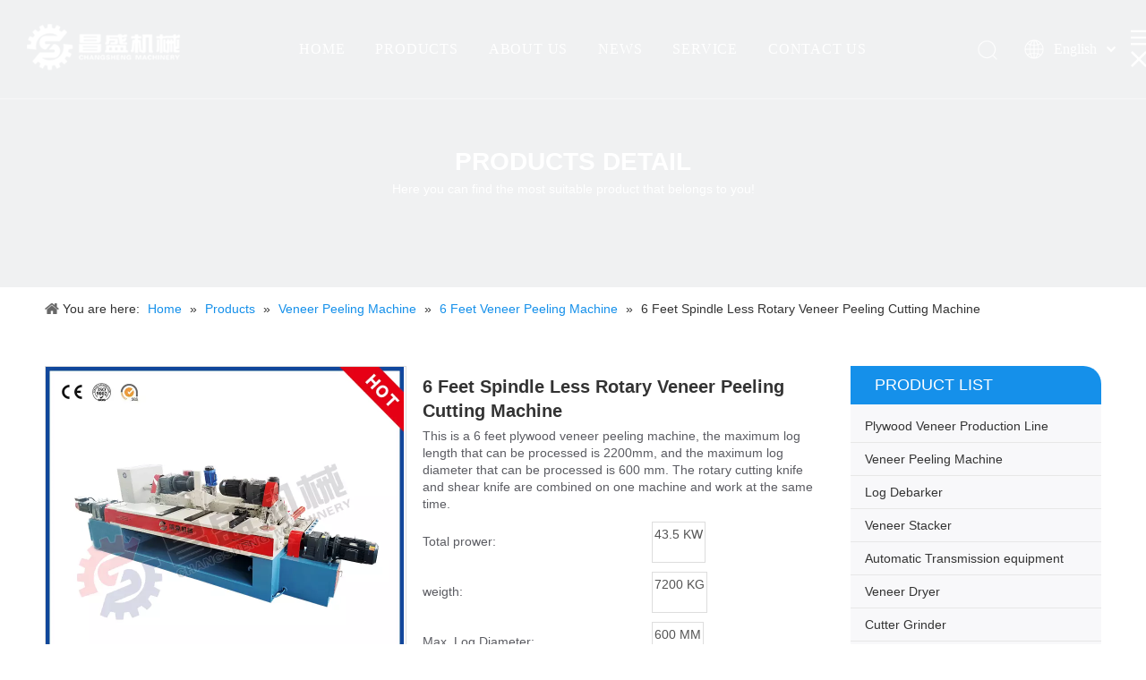

--- FILE ---
content_type: text/css;charset=UTF-8
request_url: https://5qrorwxhkmrniij.leadongcdn.com/theme/lkiqKBkkipSRklpkRimSnkirSRrqSRrjmikrqrmrknrkm/style/style.css
body_size: -349
content:
/*.sitewidget-placeHolder-20190307093127{display:none;}
#outerContainer_1551922289156{display:none;}*/

--- FILE ---
content_type: text/css;charset=UTF-8
request_url: https://5qrorwxhkmrniij.leadongcdn.com/static/t-xnBpBKzKzpliry7l/assets/widget/style/component/relatedArticle/relatedArticle.css
body_size: 1159
content:
.sitewidget-relative-article .sitewidget-hd{border-bottom:1px solid #ddd}
.relative-article-style1,.relative-article-style2{margin-top:10px}
.relative-article-style1 .dot-style{width:50%;float:left}
.sitewidget-relative-article a{color:#4f4f4f;line-height:1.8em;font-size:14px}
.sitewidget-relative-article a:hover{color:#209eea}
.sitewidget-relative-article .dot-style p{padding:0 8px;background:url([data-uri]) left center no-repeat}
.sitewidget-relative-article .dot-style p a{display:block;width:100%;white-space:nowrap;overflow:hidden;text-overflow:ellipsis}
.sitewidget-relative-article .relative-article-style3{margin-right:-40px;display:flex;flex-wrap:wrap}
.sitewidget-relative-article .relative-article-style3 li{float:left;width:33.333333%;padding-right:40px;box-sizing:border-box;margin-top:30px}
.sitewidget-relative-article .relative-article-style3 li:nth-child(3n+1){clear:both}
.sitewidget-relative-article .relative-article-style3 .article-image-style{border:1px solid #e0e0e0;height:100%}
.sitewidget-relative-article .relative-article-style3 .article-image-style p{padding:15px}
.sitewidget-relative-article .relative-article-style3 .article-image-style p a{width:100%;display:-webkit-box;-webkit-box-orient:vertical;-webkit-line-clamp:2;overflow:hidden}
@media(min-width:768px) and (max-width:989px){.frontend-body-canvas .sitewidget-relative-article .sitewidget-bd{overflow:hidden}
}
@media(min-width:768px) and (max-width:1219px){.sitewidget-relative-article .relative-article-style3{margin-right:-20px}
.sitewidget-relative-article .relative-article-style3 li{padding-right:20px;margin-top:20px}
.sitewidget-relative-article .relative-article-style3 .article-image-style p{padding:10px}
}
@media(max-width:767px){.sitewidget-relative-article .relative-article-style3{margin-right:0}
.sitewidget-relative-article .relative-article-style3 li{padding-right:0;width:50%;margin-top:20px}
.sitewidget-relative-article .relative-article-style3 li:nth-child(3n+1){clear:none}
.sitewidget-relative-article .relative-article-style3 li:nth-child(2n+1){clear:both}
.sitewidget-relative-article .relative-article-style3 .article-image-style{margin:0 8px}
.sitewidget-relative-article .relative-article-style3 .article-image-style p{padding:5px}
}
.sitewidget-relative-article .article-image-style img{display:block;max-width:100%;margin:0 auto}
.relative-article-style4 .article-image-style{padding:0 4px;margin-top:20px}
.relative-article-style4 .article-image-style p{margin-top:8px}
.relative-article-style4 .article-image-style p a{display:block;width:100%;white-space:nowrap;overflow:hidden;text-overflow:ellipsis;text-align:center}
.arabic-exclusive .sitewidget-relative-article .dot-style p{padding:0 12px;background:url([data-uri]) right center no-repeat}
.arabic-exclusive .sitewidget-relative-article .dot-style p a{text-align:right}
.arabic-exclusive .sitewidget-relative-article .relative-article-style3 .article-image-style p a{text-align:right}